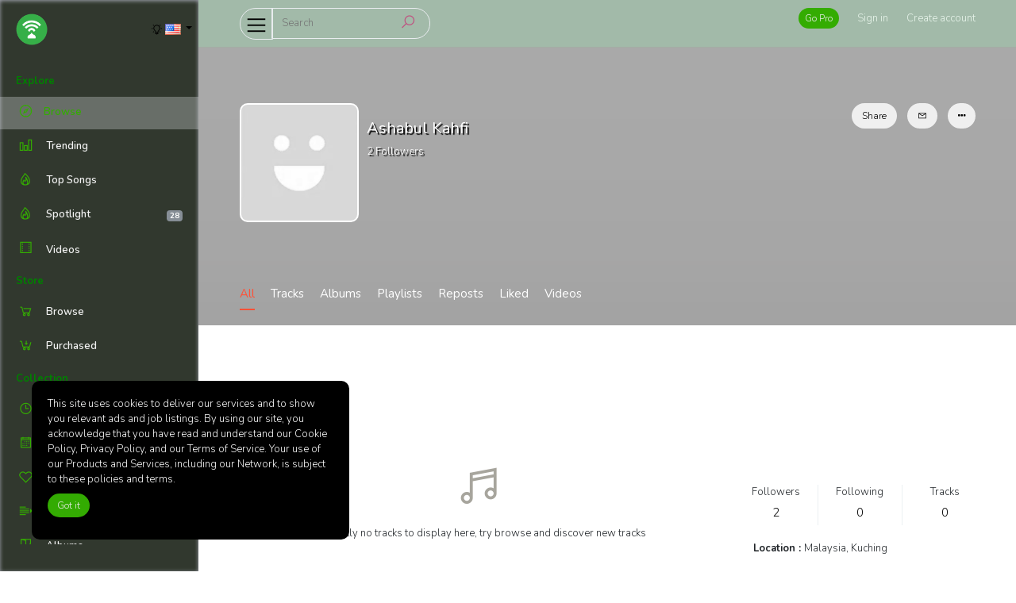

--- FILE ---
content_type: text/html; charset=UTF-8
request_url: https://islamictunes.net/ashabulkkahfi
body_size: 48837
content:
<!doctype html>
<html lang="en">
<head>
    <meta charset="UTF-8">
    <meta name="viewport" content="width=device-width, initial-scale=1, shrink-to-fit=no">
    <meta name="description" content="The Global Nasyid Hub">
    <meta name="keywords" content="Nasyid, Mawlid, Qosidah, Zikr, Nasheeds, Naats, Hamd, Sufi Music">
    <title>Ashabul Kahfi</title>

    <link rel="apple-touch-icon" sizes="180x180" href="https://islamictunes.net/uploads/settings/e9c837979e0509ef51e8729608cadfd4.png">
    <link rel="shortcut icon" href="https://islamictunes.net/uploads/settings/e9c837979e0509ef51e8729608cadfd4.png">

    <link rel="apple-touch-icon-precomposed" href="https://islamictunes.net/uploads/settings/e9c837979e0509ef51e8729608cadfd4.png">
    <link rel="icon" href="https://islamictunes.net/uploads/settings/e9c837979e0509ef51e8729608cadfd4.png">

    <!-- Bootstrap core CSS -->
    <link href="https://fonts.googleapis.com/css?family=Nunito:300,400,600,700" rel="stylesheet">
    <link href="https://islamictunes.net/assets/css/plugin.css?time=1769357641" rel="stylesheet">
    <link href="https://fonts.googleapis.com/css?family=Open+Sans" rel="stylesheet">
        <link href="https://islamictunes.net/styles/main/css/main.css?time=1769354758" rel="stylesheet">
    <meta property="og:image" content="https://islamictunes.net/assets/images/avatar.png"/><meta property="og:title" content="Ashabul Kahfi"/><meta property="og:url" content="https://islamictunes.net/ashabulkkahfi"/><meta property="og:description" content="The Global Nasyid Hub"/>    <meta name="twitter:card" content="IslamicTunes" />
    <meta property="twitter:site" content="https://islamictunes.net/">
            <meta property="og:site_name" content="IslamicTunes">

        <meta property="twitter:title" content="IslamicTunes">
        <meta property="twitter:description" content="The Global Nasyid Hub">
        <meta property="twitter:image" content="https://islamictunes.net/uploads/settings/baa2f6cb1979fc6d96f7772e10df61a8.png">
        <meta property="og:url" content="https://islamictunes.net/">
        <meta property="og:type" content="Website">
        <meta property="og:title" content="IslamicTunes">
        <meta property="og:description" content="The Global Nasyid Hub">
        <meta property="og:image" content="https://islamictunes.net/uploads/settings/baa2f6cb1979fc6d96f7772e10df61a8.png">
                    <style>
                                    .in-header{
                            background-color : #a2baa9                            }
                        .in-header{
                            border-bottom-color : #a3ada4                        }
                        .searchbar{
                            background-color : #808080                            }
                        .searchbar input{
                            color : #000000 !important;
                        }
                        .searchbar i{
                            color : #bf5481 !important;
                        }
                        .in-header ul li > a:not(.btn){
                            color : #e9f5ec !important;
                        }
                                                #sideHeader{
                            background-color : #31382e                            }
                        #sideHeader .nav .sub-menu{
                            color : #f2f2f2 !important;
                        }
                        #sideHeader .nav .head{
                            color : green !important;
                        }
                        #sideHeader .nav li a i{
                            border-color : #c8ebd4                            }
                        #sideHeader .nav li .active, #sideHeader .nav li a i{
                            color : #34ac02 !important;
                        }
                                                .btn-primary,.btn-secondary{
                            color : #ededed !important;
                        }
                        .btn-primary{
                            background-color : #34ac02                            }
                        .btn-secondary{
                            background-color : #0e2408                            }
                                                .sound-container{
                            background-color : #5ded5d                            }
                        .sound-container .middle-content a, .sound-container .play-icon{
                            color : #2ab827 !important;
                        }
                        {
                            color : #0bd607 !important;
                        }
                        {
                            color : #0bd607 !important;
                        }
                                                .colored{
                            color : #34ac02 !important;
                        }
                        .colored-bg{
                            background-color : #34ac02                            }
                        ::-webkit-scrollbar-thumb{
                            background-color : #138fe8                            }
                        .pro-badge{
                            background-color : #07a6eb                            }
                        
            .each-upload-track .progress-wrapper .progress-bar {
                background-color: #FF5533 !important;
            }
            .topography-cover, .auth-container{
                            background-image: linear-gradient(90deg, #34ac02 0%, rgba(52,172,2,0.3) 55%, rgba(52,172,2,0.7) 100%);
            }
        </style>
    
    
    <style>
        .col-md-4 { margin-top: 170px; }.topography-cover, .auth-container {    background-image: linear-gradient(90deg, #f3f3f300 0%, rgba(54,200,244,0.3) 55%, rgba(54,200,244,0.7) 100%);}@media (max-width: 600px).topography {    height: 600px;}    </style>


    </head>
<body class="  light-mode ">
<div id="sideHeader">
    <div class="top clearfix">
        <div class="float-left">
            <a class="navbar-brand "  href="https://islamictunes.net/">
                <img class="light-logo" style="" src="https://islamictunes.net/uploads/settings/baa2f6cb1979fc6d96f7772e10df61a8.png"/>
                <img class="dark-logo" src="https://islamictunes.net/uploads/settings/baa2f6cb1979fc6d96f7772e10df61a8.png"/>
            </a>
        </div>
        <div class="float-right dropdown pt-4 pr-2">
            <a href="" title="Change theme mode" style="position: relative;top:3px" onclick="return change_theme_mode('light-mode')" class="theme-mode-button mtitle"><i class="la la-lightbulb-o"></i></a>
                        <a data-toggle="dropdown" class="dropdown-toggle " href="#" >
                <img style="width:20px" src="https://islamictunes.net/assets/images/flags/en.png"/>
            </a>
            <div class="dropdown-menu dropdown-menu-right">
                                    <a href="https://islamictunes.net/change/language?id=de" class="dropdown-item"> <img style="width: 17px;" class="mr-1" src="https://islamictunes.net/assets/images/flags/de.png"/> <span class="pt-1">German</span></a>
                                    <a href="https://islamictunes.net/change/language?id=en" class="dropdown-item"> <img style="width: 17px;" class="mr-1" src="https://islamictunes.net/assets/images/flags/en.png"/> <span class="pt-1">English</span></a>
                                    <a href="https://islamictunes.net/change/language?id=es" class="dropdown-item"> <img style="width: 17px;" class="mr-1" src="https://islamictunes.net/assets/images/flags/es.png"/> <span class="pt-1">Spanish</span></a>
                                    <a href="https://islamictunes.net/change/language?id=fr" class="dropdown-item"> <img style="width: 17px;" class="mr-1" src="https://islamictunes.net/assets/images/flags/fr.png"/> <span class="pt-1">French</span></a>
                                    <a href="https://islamictunes.net/change/language?id=it" class="dropdown-item"> <img style="width: 17px;" class="mr-1" src="https://islamictunes.net/assets/images/flags/it.png"/> <span class="pt-1">Italian</span></a>
                                    <a href="https://islamictunes.net/change/language?id=ja" class="dropdown-item"> <img style="width: 17px;" class="mr-1" src="https://islamictunes.net/assets/images/flags/ja.png"/> <span class="pt-1">Japanese</span></a>
                                    <a href="https://islamictunes.net/change/language?id=nl" class="dropdown-item"> <img style="width: 17px;" class="mr-1" src="https://islamictunes.net/assets/images/flags/nl.png"/> <span class="pt-1">Dutch</span></a>
                                    <a href="https://islamictunes.net/change/language?id=pl" class="dropdown-item"> <img style="width: 17px;" class="mr-1" src="https://islamictunes.net/assets/images/flags/pl.png"/> <span class="pt-1">Polish</span></a>
                                    <a href="https://islamictunes.net/change/language?id=pt" class="dropdown-item"> <img style="width: 17px;" class="mr-1" src="https://islamictunes.net/assets/images/flags/pt.png"/> <span class="pt-1">Portuguese</span></a>
                                    <a href="https://islamictunes.net/change/language?id=ru" class="dropdown-item"> <img style="width: 17px;" class="mr-1" src="https://islamictunes.net/assets/images/flags/ru.png"/> <span class="pt-1">Russian</span></a>
                            </div>
        </div>
    </div>

    <div id="side-menu">
        <ul class="nav">
    <li><a class="head" href="https://islamictunes.net/"  data-ajax="true">Explore</a></li>
        <li><a id="discover-menu" class="sub-menu  active " href="https://islamictunes.net/discover"  data-ajax="true"> <i class="la la-compass  "></i><span>Browse</span></a></li>

    <li><a id="charts-menu" class="sub-menu   " href="https://islamictunes.net/charts"  data-ajax="true"><i class="la la-bar-chart "></i> <span>Trending</span></a></li>
    <li><a id="charts-top-menu" class="sub-menu   " href="https://islamictunes.net/charts/top"  data-ajax="true"><i class="la la-fire "></i> <span>Top Songs</span></a></li>

    <li><a id="spotlight-menu" class="sub-menu   " href="https://islamictunes.net/spotlight"  data-ajax="true"><i class="la la-fire "></i> <span>Spotlight</span>  <span class='badge badge-secondary float-right mt-2'>28</span></a></li><li class="clearfix ">
    <a id="videos-menu" class="sub-menu  float-left  " href="https://islamictunes.net/videos"  data-ajax="true"> <i class="la la-film "></i> Videos</a>
    </li>

    <li><a class="head" href="https://islamictunes.net/store"  data-ajax="true">Store</a></li>
<li><a id="store-browse-menu" class="sub-menu   " href="https://islamictunes.net/store"  data-ajax="true"><i class="la la-shopping-cart "></i> <span>Browse</span></a></li>
<li><a id="store-purchased-menu" class="sub-menu   " href="https://islamictunes.net/store/purchased"  data-ajax="true"><i class="la  la-cart-arrow-down "></i> <span>Purchased</span></a></li>

            <li><a class="head" href="https://islamictunes.net/collection/listen-later"  data-ajax="true">Collection</a></li>
    <li><a id="listen-later-menu" class="sub-menu clearfix  " href="https://islamictunes.net/collection/listen-later"  data-ajax="true">
            <div class="float-left">
                <i class="la-clock-o la "></i> <span>Listen Later</span>
            </div>
                    </a></li>
    <li><a id="history-menu" class="sub-menu   " href="https://islamictunes.net/collection/history"  data-ajax="true"> <i class="la-calendar la "></i> <span>History</span></a></li>
    <li><a id="likes-menu" class="sub-menu   " href="https://islamictunes.net/collection/likes"  data-ajax="true"> <i class="la la-heart-o "></i><span>Likes</span></a></li>
    <li><a id="playlists-menu" class="sub-menu   " href="https://islamictunes.net/collection/playlists"  data-ajax="true"> <i class="la la-indent "></i><span>Playlists</span></a></li>
    <li><a id="collection-albums-menu" class="sub-menu   " href="https://islamictunes.net/collection/albums"  data-ajax="true"> <i class="la-folder-open la "></i> <span>Albums</span></a></li>
    <li><a id="watch-later-menu" class="sub-menu   " href="https://islamictunes.net/watch/later"  data-ajax="true"> <i class="la-clock-o la "></i> <span>Watch later</span></a></li><li><a id="watch-history-menu" class="sub-menu   " href="https://islamictunes.net/watch/history"  data-ajax="true"> <i class="la-calendar la "></i> <span>Watch history</span></a></li>    </ul>    </div>
</div>
<div id="page-container">
    <div class=" in-header-mobile">
    <div class="in-header clearfix">
        <a href="" class="navicon"><i class="la la-navicon"></i></a>
        <div class="inner-container">
            <div class="clearfix">
                <div class="left float-left clearfix" style="position: relative;">
                    <a href="" class="navicon-2"><i class="la la-navicon"></i></a>
                    <form class="form-inline searchbar" action="https://islamictunes.net/search">
                                                <input value="" autocomplete="off" class="" type="search" name="term" placeholder="Search">
                        <button class="" type="submit" style="background: none;border: none;padding: 0;"><i class="la la-search"></i></button>
                    </form>

                    <div class="search-dropdown-container header-dropdown">

                    </div>

                </div>
                <div class="right float-right">
                    <ul class="float-left">
                                                        
                                                                            <li class="mobile-bottom-up"><a href="https://islamictunes.net/pro" data-ajax="true" class="btn btn-sm btn-primary">Go Pro</a></li>
                                                                                            
                                                                                    <li><a   href="https://islamictunes.net/login" class="">
                                        <span class="hide-mobile-sm">Sign in</span>
                                        <i class="show-mobile-sm la la-lock " style="position:relative;bottom: 5px;display: none;"></i>
                                    </a></li>
                                <li class="hide-mobile-sm"><a    href="https://islamictunes.net/signup" class="">Create account</a></li>

                                                                             </ul>
                </div>
            </div>

        </div>
            </div>
    <div id="wrapper-container" style="padding-bottom: 70px;">

                                    <div class="profile-header clearfix" >
    <div class="bg-container" style="background-image: url(https://islamictunes.net/assets/images/cover.png);"></div>
    <div class="cover"></div>
    <div class="inner-container">
        <div class=" content">
            <div class="profile-info-container">
                <div style="background-image: url(https://islamictunes.net/assets/images/avatar.png)" class="avatar mr-3"></div>
                <div style="    text-shadow: 2px 2px 1px #000;">
                    <h5 class="mt-0">Ashabul Kahfi </h5>
                    <div><span class="followers-count-884">2</span> Followers</div>
                                    </div>


                <div class="right-buttons dropdown">
                    <button class="btn each mtooltip" title="Share profile" onclick="return share(884, 'profile')"> Share</button>
                                            <button class="btn each" onclick="return showMessage(884)"> <i class="la la-envelope"></i></button>
                        <button class="btn each dropdown-toggle no-caret hover-show" data-toggle="dropdown"><i class="fa  fa-ellipsis-h"></i></button>
                        <div class="dropdown-menu dropdown-menu-right  mt-2" aria-labelledby="dropdownMenuButton">

                            <a class="dropdown-item confirm" data-message="Are you sure you want to block this user?" data-ajax-action="true"  href="https://islamictunes.net/block?id=884"><i class="la la-lock"></i> Block user</a>
                        </div>
                                    </div>
                            </div>

        </div>
    </div>

    <div class="profile-menu">
        <div class=" inner-container">

            <ul class="nav nav-tabs responsive-nav" role="tablist">
                <li class="nav-item">
                    <a class="nav-link active" data-ajax="true"  href="https://islamictunes.net/ashabulkkahfi" >All</a>
                </li>
                                    <li class="nav-item">
                        <a class="nav-link "  data-ajax="true"  href="https://islamictunes.net/ashabulkkahfi/tracks" >Tracks</a>
                    </li>
                    <li class="nav-item">
                        <a class="nav-link "  data-ajax="true"  href="https://islamictunes.net/ashabulkkahfi/albums" >Albums</a>
                    </li>
                
                <li class="nav-item">
                    <a class="nav-link "  data-ajax="true"  href="https://islamictunes.net/ashabulkkahfi/playlists" >Playlists</a>
                </li>
                <li class="nav-item">
                    <a class="nav-link "  data-ajax="true"  href="https://islamictunes.net/ashabulkkahfi/reposts" >Reposts</a>
                </li>
                <li class="nav-item">
                    <a class="nav-link "  data-ajax="true"  href="https://islamictunes.net/ashabulkkahfi/liked" >Liked</a>
                </li>
                <li class="nav-item">
                <a class="nav-link "  data-ajax="true"  href="https://islamictunes.net/ashabulkkahfi/videos" >Videos</a>
            </li>            </ul>

        </div>
    </div>
</div>




<div class="profile-content clearfix" style="" >
    <div class="inner-container">
       <div class="row mt-3">
           <div class="col-md-8">
                   <div class="track-list" data-type-id="884" data-type="my-stream" data-offset="0">
    <div class="feed-placeholder ">
    <div class="feed_loading_post">
        <div class="feed_loading_post_child2">

        </div>
    </div>
    <div class="feed_loading_post">
        <div class="feed_loading_post_child2">

        </div>
    </div>
</div></div>           </div>
           <div class="col-md-4">
                <div class="">
                    <div class="row profile-statistics">
                        <div class="col-sm-4">
                            Followers                            <a href="https://islamictunes.net/ashabulkkahfi/followers" data-ajax="true"><span class="count followers-count-884">2</span></a>
                        </div>
                        <div class="col-sm-4">
                            Following                            <a href="https://islamictunes.net/ashabulkkahfi/following" data-ajax="true">
                            <span class="count">0</span>
                            </a>
                        </div>
                        <div class="col-sm-4">
                            Tracks                            <a href="https://islamictunes.net/ashabulkkahfi/tracks" data-ajax="true">
                                <span class="count">0</span>
                            </a>
                        </div>
                    </div>

                                            <div class="profile-info">
                            <span class="title">Location : </span> Malaysia,                            Kuching                        </div>
                    
                    
                                                                    <div class="profile-info">
                            <span class="title">Website : </span>
                            <a style="background: none;width:auto;height:auto;color: #000;" href="https://www.facebook.com/ashabulkkahfi" target="_blank">https://www.facebook.com/ashabulkkahfi</a>
                        </div>
                    
                    

                                        
                        <div class="inline-card-list">
                            <div class="clearfix title">
                                <div class="float-left">
                                    <div class="">
                                        <i class="la la-users"></i>
                                        Followers                                    </div>
                                </div>
                                <div class="float-right">
                                    <a href="https://islamictunes.net/ashabulkkahfi/followers" data-ajax="true" class=""><span>2</span>  <i class="la-angle-right la"></i></a>
                                </div>
                            </div>


                            <ul class="clearfix">
                                                                    <li><a href="https://islamictunes.net/CikguQamar90" data-ajax="true" style="background-image: url(https://islamictunes.net/uploads/avatar/1007/_75_7d1c5c3cb1674b2eed61aa18ed1dd52b.jpg)"> </a></li>
                                                                    <li><a href="https://islamictunes.net/kamarulsabri" data-ajax="true" style="background-image: url(https://islamictunes.net/assets/images/avatar.png)"> </a></li>
                                                            </ul>

                        </div>
                    
                                                            
                    <img src="https://islamictunes.net/assets/images/ad3.jpg" />                </div>
           </div>
       </div>
    </div>
</div>    </div>

</div>
</div>
</div>
<a href="" class="btn btn-primary scrollup-btn"><i class="la la-angle-up"></i></a>
<div class="full-loader"></div>
<div id="music-player" class="jp-jplayer"></div>
<div id="sound-playlists">
    <div class="playlist-header clearfix">
        <div class="float-left">
            <div class="title">Next up</div>
        </div>
        <div class="float-right">
            <a href="" onclick="return toogleSoundPlaylist()"><i class="la la-times"></i></a>
        </div>
    </div>
    <div class="sound-playlist-content">
        <div class="content"></div>
    </div>
</div>
    <div class="gdpr-container" data-animation="slideInLeft" data-animation-delay="400">
        <div>This site uses cookies to deliver our services and to show you relevant ads and job listings.
     By using our site, you acknowledge that you have read and understand our Cookie Policy, 
     Privacy Policy, and our Terms of Service. Your use of our Products and Services, 
     including our Network, is subject to these policies and terms.</div>
        <div class="buttons mt-2">
            <a href="" onclick="return acceptCookie()" class="btn btn-primary">Got it</a>
        </div>
    </div>
<div id="" class="jp-audio  sound-container sound-player">
    <div class="player-lyrics-container colored">

    </div>

    <div class="sound-info-pane">
        <div class="media detail">
            <a href="" class="player-img-link" data-ajax="true">
                <div class="mr-3 img" ></div>
            </a>
            <div class="media-body">
                <h6 class="title" style="height: 15px;overflow: hidden;"><a data-ajax="true" id="title-link" href=""></a></h6>
                <div class="player-track-buttons"></div>
            </div>
        </div>
    </div>
    <div class="the-content clearfix">

        <div class="sound-left">
            <div class="middle-content">
                <ul class="nav">

                    <li><a href="" onclick="return playprev()"><i class="fa fa-step-backward "></i></a></li>
                    <li>
                        <div class="play-icon music-play jp-play"><i class="fa fa-play "></i></div>
                        <div class="play-icon music-pause jp-pause"><i class="la la-pause "></i></div>
                    </li>
                    
                    <li>
                        <a href="" class="btn btn-sm btn-primary round-sm hide skip-ads-button" onclick="return skipAds();" style="position: relative;top:2px;width:60px;font-size:12px;color:white !important;height:25px;display: none;">Skip ad</a>
                    </li>
                    <li><a href="" onclick="return playNext(true)"><i class="fa fa-step-forward "></i></a></li>

                </ul>
            </div>

            <ul class="nav right-play-controls">
                <li class="">
                    <div class="jp-time-holder">
                        <div class="jp-current-time hide"></div>
                        <div class="jp-progress-container">
                            <div class="jp-progress">
                                <div class="jp-seek-bar">
                                    <div class="jp-play-bar"></div>
                                </div>
                            </div>
                        </div>
                        <div class="jp-duration hide"></div>
                    </div>
                </li>


            </ul>
        </div>
    </div>
    <div class=" sound-right">
        <ul class="nav right-play-controls ">
            <li class="hide-tablet">
                <a href="" class="volume-btn mute jp-mute"><i class="la  la-volume-up"></i></a>
                <a href="" class="volume-btn unmute jp-unmute"><i class="la  la-volume-off"></i></a>
            </li>
            <li class="hide-tablet">
                <div class="progress jp-volume-bar" style="height: 4px;width:100px">
                    <div class="progress-bar jp-volume-bar-value" role="progressbar"  aria-valuemin="0" aria-valuemax="100"></div>
                </div>
            </li>
            <li class="tools-btn-container"><a data-toggle="tooltip" title="Repeat Song"  style="margin-right: 0;" href="" onclick="return repeatSongTrigger(this)" class="repeat-song-trigger tools-btn"><i class="la la-repeat "></i></a></li>
            <li class="tools-btn-container"><a data-toggle="tooltip" title="Shuffle" style="margin-right: 0;" href="" onclick="return randomSongTrigger(this)" class=" tools-btn"><i class="la la-random "></i></a></li>
            <li class="tools-btn-container"><a data-toggle="tooltip" title="Speed"  style="margin-right: 0;font-size:15px;position: relative;top:0px;font-weight: bold;" href="" onclick="return playerSpeedTrigger(this)" class="tools-btn hide-mobile">1x</a></li>
            <li><a data-toggle="tooltip" class="tools-btn tools-btn-playlist" title="Next up" href="" onclick="return toogleSoundPlaylist()"><i class="la la-indent "></i></a></li>

        </ul>
    </div>
</div>

<div id="seek-template" style="display: none;">
    <div id="" class="jp-audio sound-player">
        <div class="play-icon jp-play"><i class="fa fa-play "></i></div>
        <div class="play-icon jp-pause"><i class="la la-pause "></i></div>
        <div class="jp-progress">
            <div class="jp-seek-bar">
                <div class="jp-play-bar"></div>
            </div>
            <div class="jp-time-holder">
                <div class="jp-current-time"></div>
            </div>
        </div>
    </div>
</div>

<div class="modal fade smallModal" id="authModal" tabindex="-1" role="dialog" aria-labelledby="mySmallModalLabel" aria-hidden="true">
    <div class="modal-dialog modal-sm" role="document">
        <div class="modal-content">
            <div class="modal-header">
                <ul class="nav">
                    <li class="active auth-login-title"><a onclick="return changeAuthModal('.login-form')" href="">Log in</a></li>
                                            <li class="auth-signup-title"><a onclick="return changeAuthModal('.signup-form')" href="">Sign up</a></li>
                                    </ul>
                <button type="button" class="close" data-dismiss="modal" aria-label="Close">
                    <span aria-hidden="true">&times;</span>
                </button>
            </div>
            <div class="modal-body">
                <div class="login-form">
                    <form action="https://islamictunes.net/login" class="general-form" method="post">
                        


                        <div class="form-group">
                            <input name="val[username]" class="form-control " placeholder="Username or email address"/>
                        </div>

                        <div class="form-group">
                            <input type="password" name="val[password]" class="form-control" placeholder="Password"/>
                        </div>

                        <button type="submit" data-style="zoom-in" data-size="s" class="btn btn-block btn-primary ladda-button" id="login-submit">Log in</button>
                    </form>

                    <p class="text-center mt-4">
                        New to <strong class="colored">IslamicTunes</strong> <a style="font-weight: 600;" onclick="return changeAuthModal('.signup-form')" href="">Signup here</a>
                        <br/><br/>
                        Forgot your password? <a onclick="return changeAuthModal('.forgot-form')" href=""  style="font-weight: 600;">Reset here</a>
                    </p>
                </div>

                <div class="forgot-form">
                    <form action="https://islamictunes.net/forgot" class="general-form" method="post">


                        <div class="form-group">
                            <input name="email" class="form-control " placeholder="Username or email address"/>
                        </div>

                        <button type="submit" data-style="zoom-in" data-size="s" class="btn btn-block btn-primary ladda-button" id="forgot-submit">Reset Password</button>
                    </form>

                </div>

                                <div class="signup-form" style="display: none;">
                    <form action="https://islamictunes.net/signup" class="general-form" method="post">
                        

                        <div class="form-group">
                            <input type="text" name="val[full_name]" class="form-control " placeholder="Full Name"/>
                        </div>
                        <div class="form-group">
                            <input type="text" name="val[username]" class="form-control " placeholder="Username"/>
                        </div>

                        <div class="form-group">
                            <input type="email" name="val[email]" class="form-control " placeholder="Email address"/>
                        </div>

                        <div class="form-group">
                            <input name="val[password]" type="password" class="form-control" placeholder="Password"/>
                        </div>
                                                                            <label class="custom-control custom-checkbox">
                                <input name="val[artist]"  value="1" type="checkbox" class="custom-control-input">
                                <span class="custom-control-indicator"></span>
                                <span class="custom-control-description mt-1">I am an Artist</span>
                            </label>
                        
                                                    <div class="captch-form mb-4">
                                <div class="clearfix mb-3">
                                    <img class="float-left" style="width: 80%;" id="captcha" src="https://islamictunes.net/captcha/securimage_show.php" alt="CAPTCHA Image" />
                                    <a class="float-right" style="font-size: 20px;" href="#" onclick="document.getElementById('captcha').src = 'https://islamictunes.net/captcha/securimage_show.php?' + Math.random(); return false">
                                        <i class="la  la-refresh"></i>
                                    </a>
                                </div>
                                <input type="text" autocomplete="off" placeholder="Enter captcha code" class="form-control" name="captcha"/>
                            </div>
                                                <button type="submit" data-size="s" data-style="zoom-in" class="btn btn-block btn-primary ladda-button" id="signup-submit">Submit</button>
                    </form>

                    <p class="text-center mt-4">
                        Already a member  <a onclick="return changeAuthModal('.login-form')" style="font-weight: 600;" href="">Login here</a>
                    </p>
                </div>
                            </div>
        </div>
    </div>
</div>

<div class="modal fade smallModal" id="playlistModal" tabindex="-1" role="dialog" aria-labelledby="mySmallModalLabel" aria-hidden="true">
    <div class="modal-dialog modal-sm" role="document">
        <div class="modal-content">
            <div class="modal-header">
                <ul class="nav">
                    <li class="active playlist-title"><a onclick="return changePlaylistModal('.playlists')" href="">Playlist / Album</a></li>
                    <li class="add-playlist-title"><a onclick="return changePlaylistModal('.add-playlist')" href="">Add Playlist</a></li>
                </ul>
                <button type="button" class="close" data-dismiss="modal" aria-label="Close">
                    <span aria-hidden="true">&times;</span>
                </button>
            </div>
            <div class="modal-body">
                <div class="playlists">

                </div>

                <div class="add-playlist" style="display: none;">
                    <form action="https://islamictunes.net/playlist/add" class="general-form" method="post">
                        <input type="hidden" name="val[id]" id="add-playlist-id"/>
                        <div class="form-group">
                            <input type="text" name="val[title]" class="form-control " placeholder="Title"/>
                        </div>
                        <div class="form-group">
                            <textarea name="val[desc]" class="form-control" placeholder="Description"></textarea>
                        </div>

                        <div class="row">

                            <div class="col">
                                <label>Public</label>

                                <input type="hidden" name="val[public]" value="0"/>
                                <div class="switch">
                                    <input id="cmn-toggle-premium" value="1" name="val[public]" checked class="cmn-toggle cmn-toggle-round-flat" type="checkbox">
                                    <label for="cmn-toggle-premium"></label>
                                </div>
                            </div>
                        </div>



                        <button type="submit" data-size="s" data-style="zoom-in" class="mt-4 btn  btn-primary ladda-button" id="playlist-submit">Save</button>
                    </form>

                </div>
            </div>
        </div>
    </div>
</div>

<div class="modal" id="reportTrack" tabindex="-1" role="dialog">
    <div class="modal-dialog" role="document">
        <form action="https://islamictunes.net/report/track" method="post" class="general-form">
            <div class="modal-content">
                <div class="modal-header">
                    <h5 class="modal-title">Report track</h5>
                    <button type="button" class="close" data-dismiss="modal" aria-label="Close">
                        <span aria-hidden="true">&times;</span>
                    </button>
                </div>
                <div class="modal-body">
                    <input type="hidden" name="val[id]" value="" id="report-track"/>
                    <div class="form-group">
                        <label>Description</label>
                        <textarea rows="5" name="val[description]" class="form-control"></textarea>
                        <div class="text-muted mt-3">Please identify, in as much detail as possible, the copyright work(s) that you believe are being infringed</div>
                    </div>

                    <div class="form-group">
                        <label class="custom-control custom-checkbox">
                            <input type="checkbox" name="val[good]" value="1" class="custom-control-input">
                            <span class="custom-control-indicator"></span>
                            <span class="custom-control-description">I have a good faith belief that use of the copyrighted work described above is not authorized by the copyright owner, its agent or the law</span>
                        </label>
                    </div>

                    <div class="form-group">
                        <label class="custom-control custom-checkbox">
                            <input type="checkbox" name="val[info]" value="1" class="custom-control-input">
                            <span class="custom-control-indicator"></span>
                            <span class="custom-control-description">I confirm that the information in this notification is accurate</span>
                        </label>
                    </div>

                    <div class="form-group">
                        <label class="custom-control custom-checkbox">
                            <input type="checkbox" name="val[us]" value="1" class="custom-control-input">
                            <span class="custom-control-indicator"></span>
                            <span class="custom-control-description">I confirm that I am the copyright owner or am authorised to act on behalf of the owner of an exclusive right that is allegedly infringed. Where I am making notice pursuant to the United States Digital Millennium Copyright Act U.S.C. 17 §512(c), I make this statement under penalty of perjury</span>
                        </label>
                    </div>
                </div>
                <div class="modal-footer">
                    <button type="submit" type="submit" id="reportbutton" data-size="s" data-style="zoom-in" class="ladda-button btn btn-primary">Send Report</button>
                </div>
            </div>
        </form>
    </div>
</div>

<div class="modal" id="bankTransferModal" tabindex="-1" role="dialog">
    <div class="modal-dialog" role="document">
        <form action="https://islamictunes.net/payment/bank/transfer" method="post" enctype="multipart/form-data" class="general-form">
            <div class="modal-content">
                <div class="modal-header">
                    <h5 class="modal-title">Bank Transfer</h5>
                    <button type="button" class="close" data-dismiss="modal" aria-label="Close">
                        <span aria-hidden="true">&times;</span>
                    </button>
                </div>
                <div class="modal-body">
                    <input type="hidden" name="val[price]" value="" id="transfer-price"/>
                    <input type="hidden" name="val[type]" value="" id="transfer-type"/>
                    <input type="hidden" name="val[typeid]" value="" id="transfer-typeid"/>

                    <div class="bank-details-container">
                        <h3></h3>

                        <h5><strong></strong></h5>
                        <h6>Account Number</h6>

                        <h5><strong></strong></h5>
                        <h6>Account Name</h6>

                        <div class="row">
                            <div class="col-md-6">
                                <h5><strong></strong></h5>
                                <h6>Routing Code</h6>
                            </div>

                            <div class="col-md-6">
                                <h5><strong></strong></h5>
                                <h6>Bank Country</h6>
                            </div>
                        </div>
                    </div>

                    <div class="mt-3 mb-2" style="font-weight: bold">
                        NOTE: You can confirm payment into the account above by uploading your payment receipt or teller within 1 day from your payment date, We will verify the payment between within 72 hours                    </div>

                    <div class="track-selector video-selector pb-4">
                        <i class="fa fa-image"></i>
                        <h5>Drag & Drop Receipt file</h5>
                        <span class="mb-4">Select the receipt file by clicking here, only jpg,png,gif is supported</span>
                        <input required  onchange="validate_file_size(this, 'image')" class="" type="file" name="file"/>
                    </div>
                </div>
                <div class="modal-footer">
                    <button type="submit" type="submit" id="bankbutton" data-size="s" data-style="zoom-in" class="ladda-button btn round-sm btn-primary">Submit Receipt</button>
                </div>
            </div>
        </form>
    </div>
</div>

<div class="modal" id="editPlaylistModal" tabindex="-1" role="dialog">
    <div class="modal-dialog modal-sm" role="document">
        <form action="https://islamictunes.net/load/playlist/form" method="post" class="general-form">
            <div class="modal-content">
                <div class="modal-header">
                    <h5 class="modal-title">Edit Playlist</h5>
                    <button type="button" class="close" data-dismiss="modal" aria-label="Close">
                        <span aria-hidden="true">&times;</span>
                    </button>
                </div>
                <div class="modal-body">
                </div>
                <div class="modal-footer">
                    <button type="submit" type="submit" id="playlistsavebutton" data-size="s" data-style="zoom-in" class="ladda-button btn btn-primary">Save</button>
                </div>
            </div>
        </form>
    </div>
</div>


<div class="modal" id="keyboard-shorts-modal" tabindex="-1" role="dialog">
    <div class="modal-dialog modal-sm" role="document">
        <div class="modal-content">
            <div class="modal-header">
                <h5 class="modal-title">Keyboard Shortcuts</h5>
                <button type="button" class="close" data-dismiss="modal" aria-label="Close">
                    <span aria-hidden="true">&times;</span>
                </button>
            </div>
            <ul class="list-group list-group-flush">
                <li class="list-group-item d-flex justify-content-between align-items-center" style="border-top:none">
                    Play / Pause music player                   <h5> <span class="badge badge-secondary badge-pill">Space bar</span></h5>
                </li>
                <li class="list-group-item d-flex justify-content-between align-items-center">
                    Go Next song                    <h5><span class="badge badge-secondary badge-pill">Arrow Right</span></h5>
                </li>
                <li class="list-group-item d-flex justify-content-between align-items-center">
                    Go previous song                    <h5><span class="badge badge-secondary badge-pill">Arrow Left</span></h5>
                </li>
                <li class="list-group-item d-flex justify-content-between align-items-center">
                    Mute / Unmute player                    <h5><span class="badge badge-secondary badge-pill">M</span></h5>
                </li>

                <li class="list-group-item d-flex justify-content-between align-items-center">
                    Repeat Song                    <h5><span class="badge badge-secondary badge-pill">R</span></h5>
                </li>
            </ul>
            <div class="modal-footer" style="border-top:none">
            </div>
        </div>
    </div>
</div>

<div class="modal" id="paymentMethodModal" tabindex="-1" role="dialog">
    <div class="modal-dialog modal-sm" role="document">
        <div class="loader">Please wait....</div>
        <div class="modal-content">
            <div class="modal-header">
                <h5 class="modal-title">Payment Method</h5>
                <button type="button" class="close" data-dismiss="modal" aria-label="Close">
                    <span aria-hidden="true">&times;</span>
                </button>
            </div>
            <div class="modal-body">

            </div>
        </div>
    </div>
</div>

<div class="modal" id="shareModal" tabindex="-1" role="dialog">
    <div class="modal-dialog " role="document">
        <div class="modal-content">
            <div class="modal-body">

            </div>
        </div>
    </div>
</div>

<div class="modal" id="messageModal" tabindex="-1" role="dialog">
    <div class="modal-dialog " role="document">
        <div class="modal-content">
            <div class="modal-header">
                <h5 class="modal-title">Send Message</h5>
                <button type="button" class="close" data-dismiss="modal" aria-label="Close">
                    <span aria-hidden="true">&times;</span>
                </button>
            </div>
            <form action="https://islamictunes.net/message/form" class="general-form" method="post">
                <input type="hidden" name="val[modal]" value="#messageModal"/>
                <div class="modal-body">

                </div>
            </form>
        </div>
    </div>
</div>
<div id="popover-default" class="hide" >loading....</div>
<script>
    var baseUrl = 'https://islamictunes.net/';
    var permaLink = 1;
    var isLoggedIn = false;
    var loaderImage = 'https://islamictunes.net/assets/images/loading.gif';
    var strings = {
        are_your_sure: "Are you sure",
        ok : "Ok",
        close : "Close",
        notImageError : "Only allowed image formats are  : jpg,png,gif,jpeg",
        allowImageSizeError : "Too large file selected, Allowed image size is  : 100MB",
        notAudioError : "Only allowed audio files format are  : mp3,m4a,mp4,mpeg",
        allowAudioSizeError : "Too large file selected, allowed audio file size is  : 10MB",
        notVideoError : "Please select a supported video file",
        allowVideoSizeError : "Too large file selected, Allowed video size is  : 500MB",
        processing : "Processing..",
        trans_any_moment : "any_moment",
        trans_less_than_minute : "few secs ago",
        trans_about_minute : "1min ago",
        trans_about_minutes :"%dmin ago",
        trans_about_hour : "1h ago",
        trans_about_hours : "%dh ago",
        trans_a_day : "1d ago",
        trans_about_days : "%dd ago",
        trans_about_month :"1m ago",
        trans_about_months : "%dm ago",
        trans_about_year : "1y ago",
        trans_about_years : "%dy ago",
        you_have_new : "You have new ",
        "notifications": "Notifications",
        add_price : "Set price",
        custom_url : "Custom URL",
        alphanum_only : "Alpha-Numberic Only",
        featuring : "Featuring",
        featuring_note : "Separate the artist names by comma (,) ",
        add_lyrics : "Add Lyrics",
        add_lyrics_note : "Only (.lrc) file is supported and should follow this format  ",
        remove_lyrics_file : "Remove lyrics file",
        notLyricError : "Only lrc file is allowed",
        add_preview_version: "Add Preview track",
        remove_preview_version: "Remove preview track",
            };
    var supportImagesType = "jpg,png,gif,jpeg";
    var supportAudioType = "mp3,m4a,mp4,mpeg";
    var supportVideoType = "mp4";
    var allowPhotoSize = 102400000;
    var allowAudioSize = 10240000;
    var allowVideoSize = 512000000;
    var defaultVolume = 80;
    var updateTime = 10000;
    var lastTime = 1769429343;
    var siteTitle = "IslamicTunes";
    var stripeKey = "";
    var siteLogo = "https://islamictunes.net/uploads/settings/baa2f6cb1979fc6d96f7772e10df61a8.png";
    var settingswaveColor = "#0bd607";
    var settingswaveColored = "#0bd607";
    var playloop = true;
    var currency = "MYR";
    var enableFeaturing = 1;
    var enableLyrics = 1;
    var waveGenerator = 'browser';
    </script>
<script src="https://islamictunes.net/assets/js/plugin.js?time=1769371080"></script>
<script src="https://cdnjs.cloudflare.com/ajax/libs/push.js/0.0.11/push.min.js"></script>
<script src="https://islamictunes.net/styles/main/js/main.js?time=1769407422"></script>
<script src="https://checkout.stripe.com/checkout.js"></script>
<script>
    </script>
</body>
</html>

--- FILE ---
content_type: text/html; charset=UTF-8
request_url: https://islamictunes.net/track/load?limit=0&type=my-stream&type_id=884&offset=0&view=list
body_size: -132
content:
<div class="empty-content">
          <i class="la la-music"></i>
       <span>Currently no tracks to display here, try browse and discover new tracks</span>
    </div>